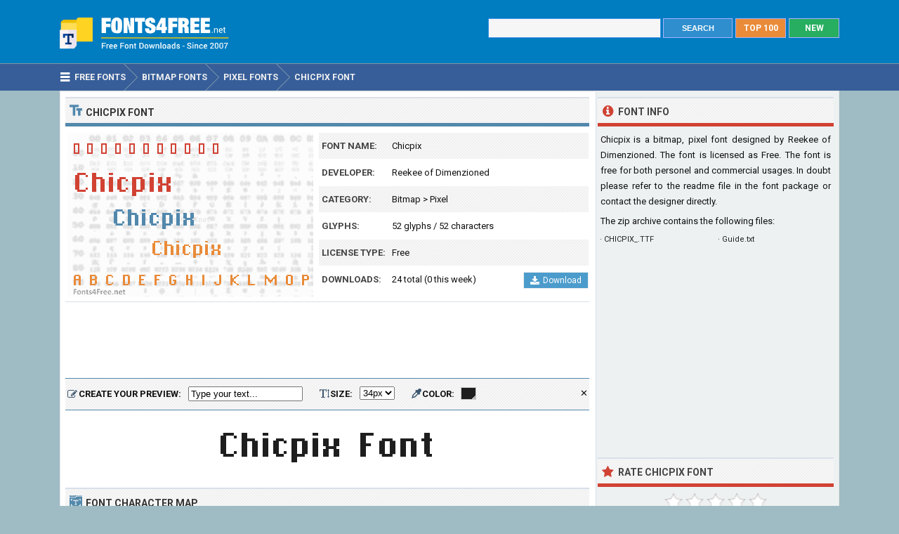

--- FILE ---
content_type: text/html; charset=utf-8
request_url: https://www.fonts4free.net/chicpix-font.html
body_size: 4710
content:
<!DOCTYPE html> 
<html lang="en">
<head>
<title>Chicpix Font Download - Fonts4Free</title>
<meta http-equiv="Content-Type" content="text/html; charset=UTF-8" />
<meta name="Description" content="Chicpix font is a bitmap, pixel font designed by Reekee of Dimenzioned. Chicpix font is free for both personel and commercial usages." />
<meta name="viewport" content="width=device-width, initial-scale=1">
<meta property="og:url" content="https://www.fonts4free.net/chicpix-font.html" />
<meta property="og:type" content="website" />
<meta property="og:title" content="Chicpix Font" />
<meta property="og:image" content="https://www.fonts4free.net/images/ch/chicpix-font.png" />
<meta property="og:description" content="Chicpix font is a bitmap, pixel font designed by Reekee of Dimenzioned. Chicpix font is free for both personel and commercial usages." />
<link rel="preconnect" href="https://fonts.gstatic.com" crossorigin>
<link rel="preload" as="style" href="https://fonts.googleapis.com/css2?family=Roboto:wght@400;700&display=swap">
<link rel="stylesheet" media="print" onload="this.onload=null;this.removeAttribute('media');" href="https://fonts.googleapis.com/css2?family=Roboto:wght@400;700&display=swap">
<noscript><link rel="stylesheet" href="https://fonts.googleapis.com/css2?family=Roboto:wght@400;700&display=swap"></noscript>
<link rel="stylesheet" type="text/css" href="https://www.fonts4free.net/style.css" />
<link rel="icon" type="image/png" href="https://www.fonts4free.net/favicon-96x96.png" sizes="96x96" />
<link rel="icon" type="image/svg+xml" href="https://www.fonts4free.net/favicon.svg" />
<link rel="shortcut icon" sizes="16x16" href="https://www.fonts4free.net/favicon.ico" />
<link rel="apple-touch-icon" sizes="180x180" href="https://www.fonts4free.net/apple-touch-icon.png" />
<meta name="apple-mobile-web-app-title" content="Fonts4Free" />
<link rel="manifest" href="https://www.fonts4free.net/site.webmanifest" />
<style>.sf1,.sf2,.sf3,.sf4,.sf5,.sf6,.sf7,.sf8,.sf9,.sf10{display:block;background:url(https://www.fonts4free.net/images/ch/chicpix-similar.png) no-repeat; }
.sf1{background-position:0 0;width:340px;height:35px;}.sf2{background-position:0 -35px;width:340px;height:35px;}.sf3{background-position:0 -70px;width:340px;height:35px;}.sf4{background-position:0 -105px;width:340px;height:35px;}.sf5{background-position:0 -140px;width:340px;height:35px;}.sf6{background-position:0 -175px;width:340px;height:35px;}.sf7{background-position:0 -210px;width:340px;height:35px;}.sf8{background-position:0 -245px;width:340px;height:35px;}.sf9{background-position:0 -280px;width:340px;height:35px;}.sf10{background-position:0 -315px;width:340px;height:35px;}
</style>
</head>
<body>

<div class="titleblock">
<div class="topcontainer">
<div class="logo"><a href="https://www.fonts4free.net"><img src="https://www.fonts4free.net/graphics/logo.png" alt="Fonts 4 Free" width="273" height="60" class="logoimage" /></a></div>

<div class="topright">
<a href="https://www.fonts4free.net/new-fonts.html" class="plain bo"><div class="recenttop">NEW</div></a>
<a href="https://www.fonts4free.net/top100-fonts.html" class="plain bo"><div class="top100top">TOP 100</div></a>
<div class="searchform">
<form id="fontsearch" class="fontsearch" method="GET" action="https://www.fonts4free.net/search.php">
<input id="keyword" class="inputtext" type="text" name="word" value="" onkeyup="suggest(event);" onblur="hidesuggestions();" required="required" /> 
<input type="submit" value="SEARCH" class="searchbutton" />
<div id="suggestions"><div id="suggest"></div></div></form>
</div>

</div>

</div>
</div>

<div class="navigation">
<div class="topcontainer">
<nav class="navbar">
<span id="pull"><span class="sp_mobilenavicon"></span>Menu</span>
<ul itemscope itemtype="http://schema.org/BreadcrumbList">
<li itemprop="itemListElement" itemscope itemtype="http://schema.org/ListItem"><a href="https://www.fonts4free.net/" class="brlink" itemprop="item"><span class="sp_navicon"></span><span itemprop="name">Free Fonts</span></a><meta itemprop="position" content="1" /></li>
<li itemprop="itemListElement" itemscope itemtype="http://schema.org/ListItem"><a href="https://www.fonts4free.net/bitmap/" class="brlink" itemprop="item"><span itemprop="name">Bitmap Fonts</span></a><meta itemprop="position" content="2" /></li>
<li itemprop="itemListElement" itemscope itemtype="http://schema.org/ListItem"><a href="https://www.fonts4free.net/bitmap/pixel-fonts.html" class="brlink" itemprop="item"><span itemprop="name">Pixel Fonts</span></a><meta itemprop="position" content="3" /></li>
<li itemprop="itemListElement" itemscope itemtype="http://schema.org/ListItem"><a href="https://www.fonts4free.net/chicpix-font.html" class="brlink" itemprop="item"><span itemprop="name">Chicpix Font</span></a><meta itemprop="position" content="4" /></li>
</ul>
</nav>
<div class="mobile_buttons">
<div class="mobile_search" id="mobile_search"><span class="sp_search"></span><span class="mobiletext">SEARCH FONTS</span></div>
<div>
<form id="searchform_mobile" class="searchform_mobile" method="GET" action="https://www.fonts4free.net/search.php">
<input id="keyword_mobile" class="inputtext_mobile" type="text" name="word" value="" /> 
<input type="submit" value="Search" class="searchbutton_mobile" />
</form>
</div>
</div>

</div>
</div>

<div class="container" itemscope itemtype="https://schema.org/SoftwareApplication">
<div class="content">

<div class="leftdiv">
<div class="ldiv"><span class="sp_typeface"></span>Chicpix Font</div>
<div class="font_image"><meta itemprop="screenshot" content="https://www.fonts4free.net/images/ch/chicpix-font.png" /><img src="https://www.fonts4free.net/images/ch/chicpix-font.png" alt="Chicpix Font" width="350" height="233" class="fontexamples" /></div>
<div id="font_information" class="font_information">
<div class="tabletr"><span class="tab">Font Name:</span><span class="value" itemprop="name">Chicpix</span></div>
<div class="tabletrsimple"><span class="tab">Developer:</span><span class="value" itemprop="publisher"><a href="https://www.fonts4free.net/fonts-by-reekee-of-dimenzioned.html">Reekee of Dimenzioned</a></span></div>
<div class="tabletr"><span class="tab">Category:</span><span class="value" itemprop="applicationCategory"><a href="https://www.fonts4free.net/bitmap/" class="bplain">Bitmap</a> > <a href="https://www.fonts4free.net/bitmap/pixel-fonts.html" class="bplain">Pixel</a></span></div>
<div class="tabletrsimple"><span class="tab">Glyphs:</span><span class="value">52 glyphs / 52 characters</span></div>
<div class="tabletr"><span class="tab">License Type:</span><span class="value">Free</span></div>
<div class="tabletrsimple"><span class="tab">Downloads:</span><span class="value" itemprop="interactionCount">24 total (0 this week)</span><span class="button_download"><a href="#" onclick="downloadFont('https://www.fonts4free.net/includes/download.php?id=7336&amp;font=chicpix','download_font');  return false;"><span class="sp_b_download"></span>Download</a></span></div>
</div><div id="clear" style="clear:both;"></div>
<div id="download_font" class="download_font"></div>
<div class="bann">

<!-- Fonts4Free 468x60 R -->
<ins class="adsbygoogle banntop"
     data-ad-client="ca-pub-6200851690239130"
     data-ad-slot="9238865558"></ins>
<script>
(adsbygoogle = window.adsbygoogle || []).push({});
</script></div>
<form id="testdrive" name="testdrive" method="GET" class="testdrive" onsubmit="return false;">
<span class="sp_preview"></span><span class="testdrivetext">CREATE YOUR PREVIEW:</span>
<input id="fid" type="hidden" name="fid" value="7336" />
<input id="fseo" type="hidden" name="fseo" value="chicpix" />
<input id="fname" type="hidden" name="fname" value="Chicpix" />
<input id="fcase" type="hidden" name="fcase" value="Abc" />
<input type="text" id="customtext" name="customtext" onclick="if(this.value=='Type your text...')this.value='';" value="Type your text..." onkeyup="fontviewer();" size="22" class="renderinput">
<span class="sp_textsize"></span><span class="testdrivetext">SIZE:</span><select id="fsize" name="fsize" onChange="fontviewer();" class="rendersize"><option value="14">14px</option>
<option value="18">18px</option>
<option value="22">22px</option>
<option value="26">26px</option>
<option value="30">30px</option>
<option value="34" selected>34px</option>
<option value="38">38px</option>
<option value="42">42px</option>
<option value="46">46px</option>
<option value="50">50px</option>
</select>
<span class="sp_pickcolor"></span><span class="testdrivetext">COLOR: </span><input id="fcolor" name="fcolor" type="text" value="#1E1E1E" onChange="fontviewer();" />
<span id="reset" class="reset" title="Reset all settings" onClick="reset();">&#x2715;</span>
<span id="waiting" class="waiting"></span>
</form><img id="font_preview" class="font_preview" src="https://www.fonts4free.net/images/ch/chicpix-preview.png" alt="Chicpix Font Preview" width="750" height="90" loading="lazy" /></div><div class="leftdiv">
<div class="ldiv"><span class="sp_charactermap"></span>Font Character Map</div>
<div class="charactermap"><img id="font_charmap" src="https://www.fonts4free.net/images/ch/chicpix-font-charmap.png" alt="Chicpix Font Character Map" class="font_charmap" loading="lazy" /></div>
<p class="just"><span class="sp_tip"></span>Chicpix font contains 52 defined characters and 52 unique glyphs.</p><p class="just">The font contains characters from the following unicode character ranges: Basic Latin (56).</p>
</div>
<div class="bann">

<!-- Fonts4Free 728x90 R -->
<ins class="adsbygoogle"
     style="display:block"
     data-ad-client="ca-pub-6200851690239130"
     data-ad-slot="8349594751"
     data-ad-format="horizontal"></ins>
<script>
(adsbygoogle = window.adsbygoogle || []).push({});
</script></div>
<div class="leftdiv">
<div class="ldiv"><span class="sp_metadata"></span>Font Metadata</div>
<ul class="font_details"><li><div class="dbox"><span class="rtab">Font Name:</span><span class="dvalue">Chicpix</span></div></li><li><div class="dbox"><span class="rtab">Subfamily:</span><span class="dvalue">Regular</span></div></li><li><div class="dbox"><span class="rtab">Version:</span><span class="dvalue">Macromedia Fontographer 4.1 13.08.01</span></div></li></ul>
</div>

<div class="leftdiv">
<div class="ldiv"><span class="sp_commentadd"></span><div class="comments_top" id="comments_top"></div>Comments &amp; Questions</div><div class="comments" id="comments"><p>No comments yet. Be the first to comment.</p></div><p class="submitreview">Submit a comment, question or review about Chicpix font</p>
<div id="commentarea">
<form id="commentform">
<input type="hidden" id="font" name="font" value="chicpix">
<input type="hidden" id="id" name="id" value="7336">
<div class="submitcomment">
<div class="formavatar"><img src="https://www.fonts4free.net/graphics/noavatar.png" width="50" height="50" alt="avatar" /></div>
<div class="formreview"><textarea placeholder="Add a comment" id="review" name="review" class="formmessage" required></textarea></div>
</div>

<div class="ratingline"></div>

<div class="formlogin" id="formlogin"></div>
<div class="formdata" id="formdata"></div>
</form>
</div>
<div id="posted"></div>

</div>
</div>

<div class="right">

<div class="rightdiv">
<div class="rdivinfo"><span class="sp_info"></span>Font Info</div>
<p class="just">Chicpix is a bitmap, pixel font designed by Reekee of Dimenzioned. The font is licensed as Free. The font is free for both personel and commercial usages. In doubt please refer to the readme file in the font package or contact the designer directly.</p>
<p>The zip archive contains the following files: </p><ul id ="filecontents"><li>&#183;&nbsp;CHICPIX_.TTF</li><li>&#183;&nbsp;Guide.txt</li></ul>
</div>

<div class="rightdiv">
<div class="bannfxd">
<!-- Fonts4Free 336x280 R -->
<ins class="adsbygoogle"
     style="display:block"
     data-ad-client="ca-pub-6200851690239130"
     data-ad-slot="3939525157"
     data-ad-format="auto"></ins>
<script>
(adsbygoogle = window.adsbygoogle || []).push({});
</script></div></div>

<div class="rightdiv">
<div class="rdivrating"><span class="sp_star"></span>Rate Chicpix Font</div>
<div class="ratingblock"><div id="unit_long7336">  <ul id="unit_ul7336" class="unit-rating" style="width:150px;">     <li class="current-rating" style="width:0px;">Point 0.00/5</li><li ><a href="javascript:void(0)" title="1 stars" class="r1-unit rater" onclick="rateSite('1','7336','5'); return false;">1</a></li><li ><a href="javascript:void(0)" title="2 stars" class="r2-unit rater" onclick="rateSite('2','7336','5'); return false;">2</a></li><li ><a href="javascript:void(0)" title="3 stars" class="r3-unit rater" onclick="rateSite('3','7336','5'); return false;">3</a></li><li ><a href="javascript:void(0)" title="4 stars" class="r4-unit rater" onclick="rateSite('4','7336','5'); return false;">4</a></li><li ><a href="javascript:void(0)" title="5 stars" class="r5-unit rater" onclick="rateSite('5','7336','5'); return false;">5</a></li>  </ul><p class="small cent">No one has rated the font yet...</p></div></div>
</div>

<div class="rightdiv">
<div class="rdivsimilar"><span class="sp_similar"></span>Similar Fonts</div><div class="fontitemright"><a href="https://www.fonts4free.net/arcadepix-font.html"><span class="sf1"></span></a><div class="fontsub">Arcadepix by Reekee of Dimenzioned</div></div><div class="fontitemright"><a href="https://www.fonts4free.net/zxpix-font.html"><span class="sf2"></span></a><div class="fontsub">ZXpix by Reekee of Dimenzioned</div></div><div class="fontitemright"><a href="https://www.fonts4free.net/regupix-font.html"><span class="sf3"></span></a><div class="fontsub">Regupix by Reekee of Dimenzioned</div></div><div class="fontitemright"><a href="https://www.fonts4free.net/determination-font.html"><span class="sf4"></span></a><div class="fontsub">Determination by Harry Wakamatsu</div></div><div class="fontitemright"><a href="https://www.fonts4free.net/minecraft-pixel-font.html"><span class="sf5"></span></a><div class="fontsub">Minecraft Pixel by Pwnage Block</div></div><div class="fontitemright"><a href="https://www.fonts4free.net/gumball-font.html"><span class="sf6"></span></a><div class="fontsub">Gumball by Aaron Amar</div></div><div class="fontitemright"><a href="https://www.fonts4free.net/vcr-osd-mono-font.html"><span class="sf7"></span></a><div class="fontsub">VCR OSD Mono by Riciery Leal</div></div><div class="fontitemright"><a href="https://www.fonts4free.net/perfect-dos-vga-437-font.html"><span class="sf8"></span></a><div class="fontsub">Perfect DOS VGA 437 by Zeh Fernando</div></div><div class="fontitemright"><a href="https://www.fonts4free.net/dina-font.html"><span class="sf9"></span></a><div class="fontsub">Dina by Jorgen Ibsen</div></div><div class="fontitemright"><a href="https://www.fonts4free.net/nokia-cellphone-fc-font.html"><span class="sf10"></span></a><div class="fontsub">Nokia Cellphone FC by Zeh Fernando</div></div></div>

<div class="rightdiv">
<div class="rdivtop"><span class="sp_popular"></span>Font Download Stats</div>
<img src="https://www.fonts4free.net/images/ch/chicpix-download-stats.png" alt="Chicpix Font Download Stats" width="340" height="220" class="download-stats" loading="lazy" />
</div>

</div>
<div style="clear:both; text-align:left"></div><div class="scrolldiv">
<a href="#" class="scrollup">Scroll</a>
</div>
</div>

<div class="footer">
<div class="bottomcontainer">
<div class="footerlinks"><span class="bottom">&copy; 2007-2026</span> &#9679; <a class="bottom" href="https://www.fonts4free.net/terms-of-use.html" rel="nofollow">Terms of Use</a> &#9679; <a class="bottom" href="https://www.fonts4free.net/privacy-policy.html" rel="nofollow">Privacy Policy</a> &#9679; <a class="bottom" href="https://www.fonts4free.net/contact.html" rel="nofollow">Contact</a></div>
<div class="footertext">Fonts4Free.net is a font repository that offers over 10.000 freeware and shareware TrueType (.ttf) or OpenType (.otf) fonts with a live custom phrase preview option. The fonts presented on this website are their authors' property, and are either freeware, shareware, demo versions or public domain. For correct licensing, please contact the designer of the font.<span class="footerext">All fonts at Fonts4Free can be downloaded freely, we do not sell any fonts in our archive. A downloaded file contains typeface file, readme file, license aggrement and normal, italic, bold versions of the font if available.</span></div>
</div>
</div>

<div id="fb-root"></div>
<script src="//ajax.googleapis.com/ajax/libs/jquery/2.1.3/jquery.min.js"></script>
<script src="https://www.fonts4free.net/js/fonts4free.min.js"></script>
<script async src="https://pagead2.googlesyndication.com/pagead/js/adsbygoogle.js?client=ca-pub-6200851690239130" crossorigin="anonymous"></script>
<script>
var sc_project=3474046;
var sc_invisible=1;
var sc_security="dea78678";
var sc_https=1;
var scJsHost = "https://secure.";
(function() {
    var s = document.createElement("script");
    s.type = "text/javascript";
    s.src = scJsHost + "statcounter.com/counter/counter.js";
    s.async = true;
    s.defer = true;
    document.body.appendChild(s);
})();
</script></body>
</html>

--- FILE ---
content_type: text/html; charset=utf-8
request_url: https://www.google.com/recaptcha/api2/aframe
body_size: 269
content:
<!DOCTYPE HTML><html><head><meta http-equiv="content-type" content="text/html; charset=UTF-8"></head><body><script nonce="CRT8VLVU9HxxvtUgWRuL3A">/** Anti-fraud and anti-abuse applications only. See google.com/recaptcha */ try{var clients={'sodar':'https://pagead2.googlesyndication.com/pagead/sodar?'};window.addEventListener("message",function(a){try{if(a.source===window.parent){var b=JSON.parse(a.data);var c=clients[b['id']];if(c){var d=document.createElement('img');d.src=c+b['params']+'&rc='+(localStorage.getItem("rc::a")?sessionStorage.getItem("rc::b"):"");window.document.body.appendChild(d);sessionStorage.setItem("rc::e",parseInt(sessionStorage.getItem("rc::e")||0)+1);localStorage.setItem("rc::h",'1768691491139');}}}catch(b){}});window.parent.postMessage("_grecaptcha_ready", "*");}catch(b){}</script></body></html>

--- FILE ---
content_type: application/javascript
request_url: https://www.fonts4free.net/js/fonts4free.min.js
body_size: 3967
content:
!function(u){var i,r,o,d=0,f={control:u('<span class="colorPicker-picker">&nbsp;</span>'),palette:u('<div id="colorPicker_palette" class="colorPicker-palette" />'),swatch:u('<div class="colorPicker-swatch">&nbsp;</div>'),hexLabel:u('<label for="colorPicker_hex">Hex</label>'),hexField:u('<input type="text" id="colorPicker_hex" />')},m="transparent";u.fn.colorPicker=function(l){return this.each(function(){var t,n=u(this),o=u.extend({},u.fn.colorPicker.defaults,l),e=u.fn.colorPicker.toHex(0<n.val().length?n.val():o.pickerDefault),i=f.control.clone(),r=f.palette.clone().attr("id","colorPicker_palette-"+d),c=f.hexLabel.clone(),s=f.hexField.clone(),a=r[0].id;if(u.each(o.colors,function(e){t=f.swatch.clone(),o.colors[e]===m?(t.addClass(m).text("X"),u.fn.colorPicker.bindPalette(s,t,m)):(t.css("background-color","#"+this),u.fn.colorPicker.bindPalette(s,t)),t.appendTo(r)}),c.attr("for","colorPicker_hex-"+d),s.attr({id:"colorPicker_hex-"+d,value:e}),s.bind("keydown",function(e){var t;13===e.keyCode&&(t=u.fn.colorPicker.toHex(u(this).val()),u.fn.colorPicker.changeColor(t||n.val())),27===e.keyCode&&u.fn.colorPicker.hidePalette()}),s.bind("keyup",function(e){e=u.fn.colorPicker.toHex(u(e.target).val());u.fn.colorPicker.previewColor(e||n.val())}),u('<div class="colorPicker_hexWrap" />').append(c).appendTo(r),r.find(".colorPicker_hexWrap").append(s),!1===o.showHexField&&(s.hide(),c.hide()),u("body").append(r),r.hide(),i.css("background-color",e),i.bind("click",function(){n.is(":not(:disabled)")&&u.fn.colorPicker.togglePalette(u("#"+a),u(this))}),l&&l.onColorChange?i.data("onColorChange",l.onColorChange):i.data("onColorChange",function(){}),(c=n.data("text"))&&i.html(c),n.after(i),n.bind("change",function(){n.next(".colorPicker-picker").css("background-color",u.fn.colorPicker.toHex(u(this).val()))}),n.val(e),"input"===n[0].tagName.toLowerCase())try{n.attr("type","hidden")}catch(e){n.css("visibility","hidden").css("position","absolute")}else n.hide();d++})},u.extend(!0,u.fn.colorPicker,{toHex:function(e){if(e.match(/[0-9A-F]{6}|[0-9A-F]{3}$/i))return"#"===e.charAt(0)?e:"#"+e;if(!e.match(/^rgb\(\s*(\d{1,3})\s*,\s*(\d{1,3})\s*,\s*(\d{1,3})\s*\)$/))return!1;var t=[parseInt(RegExp.$1,10),parseInt(RegExp.$2,10),parseInt(RegExp.$3,10)],e=function(e){if(e.length<2)for(var t=0,n=2-e.length;t<n;t++)e="0"+e;return e};return 3===t.length?"#"+e(t[0].toString(16))+e(t[1].toString(16))+e(t[2].toString(16)):void 0},checkMouse:function(e,t){var n=r,o=u(e.target).parents("#"+n.attr("id")).length;e.target===u(n)[0]||e.target===i[0]||0<o||u.fn.colorPicker.hidePalette()},hidePalette:function(){u(document).unbind("mousedown",u.fn.colorPicker.checkMouse),u(".colorPicker-palette").hide()},showPalette:function(e){var t=i.prev("input").val();e.css({top:i.offset().top+i.outerHeight(),left:i.offset().left}),u("#color_value").val(t),e.show(),u(document).bind("mousedown",u.fn.colorPicker.checkMouse)},togglePalette:function(e,t){t&&(i=t),(r=e).is(":visible")?u.fn.colorPicker.hidePalette():u.fn.colorPicker.showPalette(e)},changeColor:function(e){i.css("background-color",e),i.prev("input").val(e).change(),u.fn.colorPicker.hidePalette(),i.data("onColorChange").call(i,u(i).prev("input").attr("id"),e)},previewColor:function(e){i.css("background-color",e)},bindPalette:function(t,e,n){n=n||u.fn.colorPicker.toHex(e.css("background-color")),e.bind({click:function(e){o=n,u.fn.colorPicker.changeColor(n)},mouseover:function(e){o=t.val(),u(this).css("border-color","#598FEF"),t.val(n),u.fn.colorPicker.previewColor(n)},mouseout:function(e){u(this).css("border-color","#000"),t.val(i.css("background-color")),t.val(o),u.fn.colorPicker.previewColor(o)}})}}),u.fn.colorPicker.defaults={pickerDefault:"FFFFFF",colors:["000000","993300","333300","000080","333399","333333","800000","FF6600","808000","008000","008080","0000FF","666699","808080","FF0000","FF9900","99CC00","339966","33CCCC","3366FF","800080","999999","FF00FF","FFCC00","FFFF00","00FF00","00FFFF","00CCFF","993366","C0C0C0","FF99CC","FFCC99","FFFF99","CCFFFF","99CCFF","FFFFFF"],addColors:[],showHexField:!0}}(jQuery);var timeout=null;function suggest(e){timeout&&clearTimeout(timeout),timeout=setTimeout(function(){suggest(e)},400)}function getXmlHttpRequestObject(){return window.XMLHttpRequest?new XMLHttpRequest:window.ActiveXObject?new ActiveXObject("Microsoft.XMLHTTP"):void 0}var selectnum,lastselectnum,selectmax,searchReq=getXmlHttpRequestObject(),lastdomain="";function suggest(e){var t=document.getElementById("keyword").value;t.length<=3&&(document.getElementById("suggestions").style.visibility="hidden"),document.getElementById("suggest").style.visibility="hidden",2<t.length&&(4!=searchReq.readyState&&(searchReq.abort(),document.getElementById("suggest").style.visibility="hidden"),searchReq.open("GET","https://www.fonts4free.net/includes/suggest.php?chars="+t,!0),searchReq.onreadystatechange=handleresults,searchReq.send(null))}function handleresults(){if(4==searchReq.readyState){var e=document.getElementById("suggest");e.innerHTML="";var t=searchReq.responseText.split("\r\n");for(selectnum=-1,selectmax=t.length-1,1<t.length?e.style.visibility="visible":e.style.visibility="hidden",i=0;i<t.length-1;i++){var n=t[i].split("|"),o=n[0],r=n[1],c=n[2],s=n[3],o='<div class="fontitemright"><a href="https://www.fonts4free.net/'+r+'-font.html"><img src="https://www.fonts4free.net/images/'+c+"/"+r+'-small.png" width="340" height="35" /></a><div class="fontsub">'+o+"</div></div>";e.innerHTML+=o}e.innerHTML+='<p class="viewmore"><a href="https://www.fonts4free.net/search.php?word='+s+'" class="more">VIEW MORE</a></p>'}document.getElementById("suggestions").style.visibility="visible"}function hidesuggestions(){setTimeout(function(){document.getElementById("suggestions").style.visibility="hidden",document.getElementById("suggest").style.visibility="hidden"},400)}function downloadFont(e,t){var n=null;if(window.XMLHttpRequest)n=new XMLHttpRequest;else{if(!window.ActiveXObject)return;n=new ActiveXObject("Microsoft.XMLHTTP")}n.onreadystatechange=function(){var e;4==n.readyState&&(e=n.responseText,updateObj(t,e))},document.getElementById(t).innerHTML="",n.open("GET",e,!0),n.send("")}function updateObj(e,t){document.getElementById(e).innerHTML=t,addTenPercent()}function redirFont(e,t){var n=null;if(window.XMLHttpRequest)n=new XMLHttpRequest;else{if(!window.ActiveXObject)return;n=new ActiveXObject("Microsoft.XMLHTTP")}n.onreadystatechange=function(){var e;4==n.readyState&&(e=n.responseText,updateObj(t,e))},document.getElementById(t).innerHTML="",n.open("GET",e,!0),n.send("")}function addTenPercent(){var e=document.getElementById("loadingbar");setTimeout(addTenPercent,900),e.value+=12.5}function rateSite(e,t,n){$.ajax({type:"GET",url:"https://www.fonts4free.net/js/rating/rpc.php",data:{j:""+e,q:""+t,c:""+n},success:function(e){-1!=e.indexOf("|")&&(ratingresponse=e.split("|"),$("#"+ratingresponse[0]).html(""+ratingresponse[1]))}})}function changeText(e,t){var n=document.all?1:0,o=0;5<=parseInt(navigator.appVersion)&&(o=1),o?document.getElementById(e).innerHTML=t:n&&(document.all[e].innerHTML=t)}$(".rater").mouseenter(function(){$(".unit-rating li.current-rating").css("display","none")}),$(".rater").mouseleave(function(){$(".unit-rating li.current-rating").css("display","block")});timeout=null;function fontviewer(e){document.getElementById("reset").style.display="none",document.getElementById("waiting").style.backgroundImage="url('https://www.fonts4free.net/graphics/ajax-loader.gif')",timeout&&clearTimeout(timeout),timeout=setTimeout(function(){createimage(),document.getElementById("reset").style.display="inline"},700)}function createimage(){var e=document.getElementById("customtext").value,t=document.getElementById("fid").value,n=document.getElementById("fsize").value,o=document.getElementById("fname").value,i=document.getElementById("fcase").value,r=(r=document.getElementById("fcolor").value).replace("#","");document.getElementById("font_preview").src="https://www.fonts4free.net/includes/preview.php?fid="+t+"&fname="+o+"&fsize="+n+"&fcolor="+r+"&text="+e+"&fcase="+i,document.getElementById("waiting").style.backgroundImage="none"}timeout=null;function reset(){document.getElementById("reset").style.display="none",document.getElementById("waiting").style.backgroundImage="url('https://www.fonts4free.net/graphics/ajax-loader.gif')",timeout&&clearTimeout(timeout),timeout=setTimeout(function(){var e=document.getElementById("fseo").value,t=e.substring(0,2);document.getElementById("font_preview").src="https://www.fonts4free.net/images/"+t+"/"+e+"-preview.png",document.getElementById("waiting").style.backgroundImage="none",$.ajax({type:"GET",url:"https://www.fonts4free.net/includes/preview.php",data:{reset:"1"},success:function(e){document.getElementById("reset").style.display="inline",document.getElementById("customtext").value="Type your text..."}})},700)}timeout=null;function bulkfontviewer(e){document.getElementById("reset").style.display="none",document.getElementById("waiting").style.backgroundImage="url('https://www.fonts4free.net/graphics/ajax-loader.gif')",timeout&&clearTimeout(timeout),timeout=setTimeout(function(){bulkcreateimage(),document.getElementById("reset").style.display="inline"},1800)}function bulkcreateimage(){var e=document.getElementById("customtext").value,t=document.getElementById("fcolor").value,n=document.getElementById("fsize").value,t=t.replace("#",""),o=document.getElementsByClassName("fontpreview");for(i=0;i<o.length;i++){var r=o[i].id;fidsizef=r.replace("f","");var c=fidsizef.split("_"),s=c[0];var a=document.getElementsByClassName("fontpreview")[i].alt;document.getElementById(r).src="https://www.fonts4free.net/includes/preview.php?fid="+s+"&fname="+a+"&fsize="+n+"&fcolor="+t+"&text="+e}document.getElementById("waiting").style.backgroundImage="none"}timeout=null;function resetall(){document.getElementById("reset").style.display="none",document.getElementById("waiting").style.backgroundImage="url('https://www.fonts4free.net/graphics/ajax-loader.gif')",timeout&&clearTimeout(timeout),timeout=setTimeout(function(){var e=document.getElementsByClassName("fontpreview");for(i=0;i<e.length;i++){var t=e[i].id;fidsizef=t.replace("f","");var n=fidsizef.split("_")[2],o=n.substring(0,2);document.getElementById(t).src="https://www.fonts4free.net/images/"+o+"/"+n+"-preview.png"}document.getElementById("waiting").style.backgroundImage="none",$.ajax({type:"GET",url:"https://www.fonts4free.net/includes/preview.php",data:{reset:"1"},success:function(e){document.getElementById("reset").style.display="inline",document.getElementById("customtext").value="Type your text..."}})},700)}$(document).ready(function(){$.ajaxPrefilter(function(e,t,n){"script"!=e.dataType&&"script"!=t.dataType||(e.cache=!0)}),$("#fcolor").colorPicker(),$(window).scroll(function(){20<$(this).scrollTop()?$(".scrollup").fadeIn():$(".scrollup").fadeOut()}),$(".scrollup").click(function(){return $("html, body").animate({scrollTop:0},800),!1}),$(window).scroll(function(){85<$(this).scrollTop()?($(".navigation").addClass("stick"),$(".navanchor").height(40)):($(".navigation").removeClass("stick"),$(".navanchor").height(0))});var t=!1;$("#review").one("click",function(e){$.ajax({type:"GET",url:"https://www.fonts4free.net/auth/index.php",success:function(e){$("#formlogin").html(e).fadeIn();!0!==t&&function(){$("head").append('<link rel="stylesheet" href="https://www.fonts4free.net/js/fancybox/fancybox.css" type="text/css" />');var e=document.createElement("script");e.src="https://www.fonts4free.net/js/fancybox/jquery.fancybox.pack.js",$("head").append(e),t=!0}()}})}),$("#review").on("keyup",function(e){$(".formbuttonpassive").addClass("activatedontext"),$(".formbutton").addClass("activatedontext")}),$(document).on("click",".formbuttonpassive",function(e){$.fancybox({openEffect:"elastic",closeEffect:"elastic",padding:6,href:"https://www.fonts4free.net/auth/index-pop.php",type:"ajax"})}),$(document).on("click",".logout",function(e){var t=$(this).attr("data-id");return confirm("Are you sure you want to logout?")&&$.ajax({type:"GET",url:"https://www.fonts4free.net/auth/callback.php?logout="+t,success:function(e){$.ajax({type:"GET",url:"https://www.fonts4free.net/auth/index.php",success:function(e){$("#formlogin").html(e),$(".formavatar").html('<img src="https://www.fonts4free.net/graphics/noavatar.png" witdh="50" height="50" alt="avatar" />'),$(".loggedintext").hide(),$(".ratingline").hide()}})}}),!1}),$("#commentform").on("submit",function(e){e.preventDefault();e=$(this).serialize();$.post("https://www.fonts4free.net/auth/savecomment.php",e,function(e){$("#nocomments").hide(),$("#commentarea").hide(),$(".submitreview").hide(),$("#posted").hide(),$("#posted").html('<img src="https://www.fonts4free.net/graphics/tick.png" width="60" height="60" alt="Comment Received" class="tick"><div style="margin:8px;font-weight:700;">Thank you for your review</div><div>Your comment will appear shortly after moderation.</div>'),$("#posted").fadeIn("slow")})}),$("#pull").click(function(){menu=$(".navbar ul"),menuHeight=menu.height(),menu.slideToggle(),menu=$(".searchform"),menuHeight=menu.height(),menu.slideToggle()}),$(".mobile_search").click(function(){menu=$(".searchform_mobile"),menuHeight=menu.height(),menu.slideToggle()}),$(window).resize(function(){"undefined"!=typeof menu&&320<$(window).width()&&menu.is(":hidden")&&menu.removeAttr("style")})});